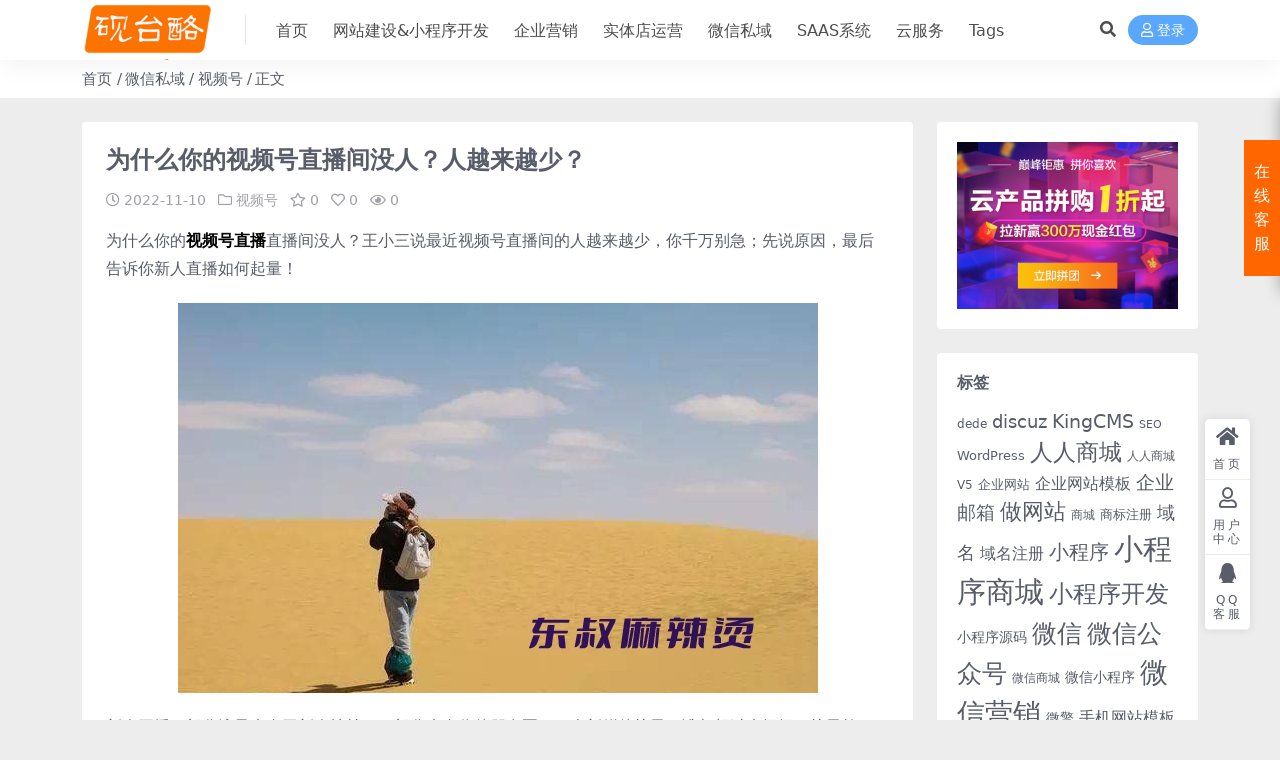

--- FILE ---
content_type: text/html; charset=UTF-8
request_url: https://www.yantailao.com/weixin/shipinhao/shipinhao-zhibo-renshao.html
body_size: 14596
content:
<!DOCTYPE html>
<html lang="zh-Hans" data-bs-theme="light">
<head>
	<meta http-equiv="Content-Type" content="text/html; charset=UTF-8">
	<meta name="viewport" content="width=device-width, initial-scale=1">
	<link rel="profile" href="https://gmpg.org/xfn/11">
	<title>为什么你的视频号直播间没人？人越来越少？-砚台酪-18年专业互联网服务咨询</title>
<meta name='robots' content='max-image-preview:large' />
	<style>img:is([sizes="auto" i], [sizes^="auto," i]) { contain-intrinsic-size: 3000px 1500px }</style>
	<meta name="keywords" content="互动率,停留时长,直播间没人怎么办,礼品,视频号直播,视频号,">
<meta name="description" content="为什么你的视频号直播直播间没人？王小三说最近视频号直播间的人越来越少，你千万别急；先说原因，最后告诉你新人直播如何起量！ 新人开播一部分流量来自于新人扶持，一部分来自你的朋友圈；一个新鲜的柿子，谁都想过来捏捏！柿子软了，人也散了！换句话说：">
<link href="https://www.yantailao.com/wp-content/themes/ripro-v2/assets/img/favicon.png" rel="icon">
<link rel='stylesheet' id='csf-fa5-css' href='//cdn.jsdelivr.net/npm/@fortawesome/fontawesome-free@5.15.4/css/all.min.css?ver=5.15.4' media='all' />
<link rel='stylesheet' id='csf-fa5-v4-shims-css' href='//cdn.jsdelivr.net/npm/@fortawesome/fontawesome-free@5.15.4/css/v4-shims.min.css?ver=5.15.4' media='all' />
<link rel='stylesheet' id='main-css' href='https://www.yantailao.com/wp-content/themes/ripro-v5/assets/css/main.min.css?ver=8.6' media='all' />
<script src="//cdn.jsdelivr.net/npm/jquery@3.6.0/dist/jquery.min.js?ver=3.6.0" id="jquery-js"></script>
<link rel="canonical" href="https://www.yantailao.com/weixin/shipinhao/shipinhao-zhibo-renshao.html" />
<link rel='shortlink' href='https://www.yantailao.com/?p=6926' />
<style type="text/css">.heading{width:0.1金币;}.heading{width:1.N折;}.heading{width:0个;}</style></head>

<body class="post-template-default single single-post postid-6926 single-format-standard">


<header class="site-header">

    <div class="container"> <!-- container-fluid px-lg-5 -->
	    <div class="navbar">
	      <!-- logo -->
	      <div class="logo-wrapper">
<a rel="nofollow noopener noreferrer" href="https://www.yantailao.com/"><img class="logo regular" data-light="https://www.yantailao.com/wp-content/uploads/logo-light.png" data-dark="https://www.yantailao.com/wp-content/uploads/logo-dark.png" src="https://www.yantailao.com/wp-content/uploads/logo-light.png" alt="砚台酪-18年专业互联网服务咨询"></a></div>

	      <div class="sep"></div>
	      
	      <nav class="main-menu d-none d-lg-block">
	        <ul id="header-navbar" class="nav-list"><li class="menu-item"><a href="/">首页</a></li>
	        <li class="menu-item"><a><a href="https://www.yantailao.com/website/">网站建设&小程序开发</a></li>
<li class="menu-item"><a href="https://www.yantailao.com/yingxiao-guancha">企业营销</a></li>
<li class="menu-item"><a href="https://www.yantailao.com/shitidian-tongcheng-yinliu/">实体店运营</a></li>
<li class="menu-item"><a href="https://www.yantailao.com/weixin">微信私域</a></li>
<li class="menu-item"><a><a href="https://www.yantailao.com/saas/">SAAS系统</a></li>
<li class="menu-item"><a><a href="https://www.yantailao.com/agent/">云服务</a></li>
<li class="menu-item"><a><a href="https://www.yantailao.com/tags/">Tags</a></li>
</ul>	    
	      </nav>
	      <div class="actions">
	        


	<span class="action-btn toggle-search" rel="nofollow noopener noreferrer" title="站内搜索"><i class="fas fa-search"></i></span>




	<a class="action-btn login-btn btn-sm btn" rel="nofollow noopener noreferrer" href="https://www.yantailao.com/login?redirect_to=https%3A%2F%2Fwww.yantailao.com%2Fweixin%2Fshipinhao%2Fshipinhao-zhibo-renshao.html"><i class="far fa-user me-1"></i>登录</a>


	        <div class="burger d-flex d-lg-none"><i class="fas fa-bars"></i></div>
	      </div>

	      	      <div class="navbar-search">
<div class="search-form">
    <form method="get" action="https://www.yantailao.com/">
                    <div class="search-select">
                <select  name='cat' id='cat-search-select-5' class='form-select'>
	<option value=''>全站</option>
	<option class="level-0" value="2871">实体店同城引流</option>
	<option class="level-0" value="2750">Saas系统</option>
	<option class="level-0" value="2358">企业营销</option>
	<option class="level-0" value="404">微信私域</option>
	<option class="level-0" value="176">云服务</option>
	<option class="level-0" value="64">网站建设</option>
</select>
            </div>
        
        <div class="search-fields">
          <input type="text" class="" placeholder="输入关键词 回车..." autocomplete="off" value="" name="s" required="required">
          <button title="点击搜索" type="submit"><i class="fas fa-search"></i></button>
      </div>
  </form>
</div>
</div>
		  	      
	    </div>
    </div>

</header>

<div class="header-gap"></div>


<!-- **************** MAIN CONTENT START **************** -->
<main>
	
<div class="container-full bg-white">
	<nav class="container d-none d-md-flex py-2" aria-label="breadcrumb">
		<ol class="breadcrumb mb-0"><li class=""><a href="https://www.yantailao.com">首页</a></li><li><a href="https://www.yantailao.com/weixin">微信私域</a></li><li><a href="https://www.yantailao.com/weixin/shipinhao">视频号</a></li><li class="active">正文</li></ol>	</nav>
</div>




<div class="container mt-2 mt-sm-4">
	<div class="row g-2 g-md-3 g-lg-4">

		<div class="content-wrapper col-md-12 col-lg-9" data-sticky-content>
			<div class="card">

									<div class="article-header">
						<h1 class="post-title mb-2 mb-lg-3">为什么你的视频号直播间没人？人越来越少？</h1>						<div class="article-meta">
								<span class="meta-date"><i class="far fa-clock me-1"></i>2022-11-10</span>

	<span class="meta-cat-dot"><i class="far fa-folder me-1"></i><a href="https://www.yantailao.com/weixin/shipinhao">视频号</a></span>

	<span class="meta-fav d-none d-md-inline-block"><i class="far fa-star me-1"></i>0</span>

	<span class="meta-likes d-none d-md-inline-block"><i class="far fa-heart me-1"></i>0</span>

	<span class="meta-views"><i class="far fa-eye me-1"></i>0</span>



	<span class="meta-edit"></span></span>
						</div>
					</div>
				
				
				
				
<article class="post-content post-6926 post type-post status-publish format-standard hentry category-shipinhao tag-2678 tag-2677 tag-2676 tag-239 tag-2434" >
	<p>为什么你的<a href="https://www.yantailao.com/tag/%e8%a7%86%e9%a2%91%e5%8f%b7%e7%9b%b4%e6%92%ad"><b style="color:#000000">视频号直播</b></a>直播间没人？王小三说最近视频号直播间的人越来越少，你千万别急；先说原因，最后告诉你新人直播如何起量！</p>
<p><img fetchpriority="high" decoding="async" class="aligncenter size-full wp-image-6927" src="https://www.yantailao.com/wp-content/uploads/1668041342-1a340c8e0a37e15.jpeg" width="640" height="390" alt="为什么你的视频号直播间没人？人越来越少？" title="为什么你的视频号直播间没人？人越来越少？" /></p>
<p>新人开播一部分流量来自于新人扶持，一部分来自你的朋友圈；一个新鲜的柿子，谁都想过来捏捏！柿子软了，人也散了！换句话说：如果有100个人进你的直播间，留下来10个；最后10个转化为0；那就不会继续有下100个人进来，因为更多的人你也留不住，转化不了。</p>
<p>所以新人直播务必做到3点：</p>
<p>1、通过你的私域、短视频或直播预告，找到更多对你感兴趣的人 。</p>
<p>2、直播过程严格按照我直播流程的那条视频执行，并不断复盘优化。</p>
<p>3、直播间留存率、<a href="https://www.yantailao.com/tag/%e4%ba%92%e5%8a%a8%e7%8e%87"><b style="color:#000000">互动率</b></a>、转化率直接影响你下一场直播间的人数。更多干货，关注菠菜哥视频号看更多视频。</p>
<p><img decoding="async" class="alignnone  wp-image-6921" src="https://www.yantailao.com/wp-content/uploads/frc-04159643ddcb2cddfc0c49f046783643.jpeg" alt="" width="282" height="309" /></p>
<p><strong>如何提升直播间流量</strong></p>
<p>商家从视频号外引导自有粉丝进入视频号直播间，商家每引导一个私域用户进直播间，平台将至少激励一个公域用户给到商家。</p>
<p>也就是说可以通过私域流量可以换得公域流量，这是滚雪球的第一步，先用私域流量去撬动公域流量。</p>
<p>有了公域流量之后，就要设计面向这些公域流量的内容，可以给出一些福利，在直播过程中告诉观众可以加企微领取PPT，或者加企微可以领取优惠券，设计内容或者钩子，把公域里面的用户带入私域。</p>
<p>如此反复，这样直播间的场观就会呈现螺旋式上升的状态，就是所谓的滚雪球。</p>
<p><strong>哪些因素影响直播间流量</strong></p>
<section>
<section>
<section>
<section>
<section>再来讲讲，影响视频号直播间推流的主要因素。</p>
</section>
</section>
</section>
</section>
</section>
<section><strong> 直播间有效交易量 </strong></p>
<p>直播间是有权重的，权重会决定直播间的流量等级。</p>
<p>有些主播一开播，就有几百上千的流量，有些直播间结束了也就一两百个场观，就是因为直播间的权重是不同的。</p>
<p>那么权重要如何提升？除了直播间的内容质量外，直播间订单单数以及直播间成交金额GMV、商品转化率、商品点击次数极其重要。</p>
<p>其中，最高的权重是直播间订单单数，订单单数越多，直播间的推荐就会越多。</p>
<p>商家可以先用客单价小的商品或者直播间小<a href="https://www.yantailao.com/tag/%e7%a4%bc%e5%93%81"><b style="color:#000000">礼品</b></a>去冲订单数进行引流，从而提高直播间权重。</p>
<p><strong> 直播间停留 </strong></p>
<section>
<section>
<section>
<section>
<section>进入直播间用户的<a href="https://www.yantailao.com/tag/%e5%81%9c%e7%95%99%e6%97%b6%e9%95%bf"><b style="color:#000000">停留时长</b></a>很重要，因为系统给你推荐流量之后，会看这些新用户有多少在你直播间停留。</p>
</section>
</section>
</section>
</section>
</section>
<section>要是用户的停留了时间不长，系统就会慢慢减少对你直播间推荐流量，相反，要是用户停留时长很长，系统就会再给你的直播间推荐一波流量。</p>
</section>
<section>
<section>
<section>
<section>
<section></section>
</section>
</section>
<section>
<section>
<section><strong> 直播间互动 </strong></p>
</section>
</section>
</section>
</section>
</section>
<section>除用户停留时长外，直播间的点赞转发评论等等互动率对系统推流也有很大影响。</p>
<p>比如说直播间的场观是5000，那这5000人里有多少人跟你产生过互动？如果5000人里只有一个人跟你不停互动，一个人发了5000条，互动率也只是五千分之一。</p>
</section>
<section>企业可以借用直播间工具，打造直播多种玩法，商家可以在直播时设置福袋和上墙这两大玩法，引导用户点赞、评论、转发直播间领取奖品，帮助商家提高点赞转发评论等等的互动数据。</p>
<p>直播间达到了一定的互动率，系统会自动给直播间推荐一波流量，让更多的用户可以看到你的直播间，从而进来观看直播，达成交易。</p>
</section>
<p><strong> 直播间全局数据 </strong></p>
<section>直播间全局数据对于商家主播和粉丝用户来说都十分重要。而全局数据中，权重最高的就是直播场数稳定性，直播场数包括月均场数和日均场数，场数越稳定，系统给直播间的推荐会越多，引流效果也会越好。</p>
<p>商家最好能控制日播并且不断播，养成粉丝每天都能进入直播间观看直播的习惯。如若有断播，根据我们数据发现，断播之后，直播间得权重容易下降，等下次开播时直播得系统推荐就会减少。所以我们建议商家主播最好每天都能做到开播，周末最好也能排班轮播，增加帐号的权重。</p>
<p>根据数据统计，商家主播视频号直播日播2场的权重明显高于日播一场的权重，所以建议日播一场、且时间较长，比如一场直播五六个小时的商家中间可以断播一下，分成两场进行直播，提高直播间权重。</p>
<p>每次直播，商家可以提前通过视频号的直播预约功能，提醒粉丝用户订阅。并且每天同一时间开播，最佳直播时长在2-4个小时并且可以日播2场，几乎做到了无论粉丝何时点开直播间，都能实现种草下单。</p>
</section>
<section>系统可以根据商家视频号直播间的开播时间和直播时长，检测到此直播间相对稳定，就会给到直播间推荐一波流量，使直播间的曝光率更大，流量也更大。</p>
</section>
</section>

	<div class="entry-copyright">
	<i class="fas fa-info-circle me-1"></i>声明：本站文章除个人原创外，其他内容均为个人搜集整理，如整理过程中侵犯到您的著作权或其他权利，请联系告知，微信/QQ：93547942。</div>
</article>



<div class="entry-tags">
	<i class="fas fa-tags me-1"></i>
			<a href="https://www.yantailao.com/tag/%e4%ba%92%e5%8a%a8%e7%8e%87" rel="tag">互动率</a>
			<a href="https://www.yantailao.com/tag/%e5%81%9c%e7%95%99%e6%97%b6%e9%95%bf" rel="tag">停留时长</a>
			<a href="https://www.yantailao.com/tag/%e7%9b%b4%e6%92%ad%e9%97%b4%e6%b2%a1%e4%ba%ba%e6%80%8e%e4%b9%88%e5%8a%9e" rel="tag">直播间没人怎么办</a>
			<a href="https://www.yantailao.com/tag/%e7%a4%bc%e5%93%81" rel="tag">礼品</a>
			<a href="https://www.yantailao.com/tag/%e8%a7%86%e9%a2%91%e5%8f%b7%e7%9b%b4%e6%92%ad" rel="tag">视频号直播</a>
	</div>

<div class="entry-social">

	<div class="row mt-2 mt-lg-3">
		
		<div class="col">
						<a class="share-author" href="https://www.yantailao.com/author/4413bb06b26f5f7c">
				<div class="avatar me-1"><img class="avatar-img rounded-circle border border-white border-3 shadow" src="//www.yantailao.com/wp-content/themes/ripro-v5/assets/img/avatar.png" alt="">
				</div>菠菜哥            </a>
            		</div>

		<div class="col-auto">
			
						<a class="btn btn-sm btn-info-soft post-share-btn" href="javascript:void(0);"><i class="fas fa-share-alt me-1"></i>分享</a>
			
						<a class="btn btn-sm btn-success-soft post-fav-btn" href="javascript:void(0);" data-is="1"><i class="far fa-star me-1"></i></i>收藏</a>
			
						<a class="btn btn-sm btn-danger-soft post-like-btn" href="javascript:void(0);" data-text="已点赞"><i class="far fa-heart me-1"></i>点赞(<span class="count">0</span>)</a>
			
		</div>
	</div>

</div>
			</div>
			
			

<div class="entry-navigation">
    <div class="row g-3">
                <div class="col-lg-6 col-12">
            <a class="entry-page-prev" href="https://www.yantailao.com/weixin/shipinhao/shipinhao-youxuanlianmeng.html" title="视频号优选联盟怎么开通,视频号优选联盟开通教程">
                <div class="entry-page-icon"><i class="fas fa-arrow-left"></i></div>
                <div class="entry-page-info">
                    <span class="d-block rnav">上一篇</span>
                    <div class="title">视频号优选联盟怎么开通,视频号优选联盟开通教程</div>
                </div>
            </a>
        </div>
                        <div class="col-lg-6 col-12">
            <a class="entry-page-next" href="https://www.yantailao.com/weixin/shipinhao/shipinhao-zhibo-tuiliu.html" title="视频号直播间流量推荐机制,视频号直播间如何起量?">
                <div class="entry-page-info">
                    <span class="d-block rnav">下一篇</span>
                    <div class="title">视频号直播间流量推荐机制,视频号直播间如何起量?</div>
                </div>
                <div class="entry-page-icon"><i class="fas fa-arrow-right"></i></div>
            </a>
        </div>
            </div>
</div>			
			
<div class="related-posts">
   <h2 class="related-posts-title"><i class="fab fa-hive me-1"></i>相关文章</h2>
   <div class="row g-2 g-md-3 row-cols-2 row-cols-md-3 row-cols-lg-4">
    

	<div class="col">
		<article class="post-item item-grid">

			<div class="tips-badge position-absolute top-0 start-0 z-1 m-2">
				
				
			</div>
			

<div class="entry-media ratio ratio-3x2">
	<a target="_blank" class="media-img lazy bg-cover bg-center" href="https://www.yantailao.com/weixin/shipinhao/xiaoshangdian-qianyi.html" title="微信小商店可以搬家到视频号小店吗？微信小商店搬家教程" data-bg="https://www.yantailao.com/wp-content/uploads/1665364506-62cf5180c8bc96e.jpg">

		
		<!-- 音视频缩略图 -->
		
	</a>
</div>			<div class="entry-wrapper">
									<div class="entry-cat-dot"><a href="https://www.yantailao.com/weixin/shipinhao">视频号</a></div>
				
				<h2 class="entry-title">
					<a target="_blank" href="https://www.yantailao.com/weixin/shipinhao/xiaoshangdian-qianyi.html" title="微信小商店可以搬家到视频号小店吗？微信小商店搬家教程">微信小商店可以搬家到视频号小店吗？微信小商店搬家教程</a>
				</h2>

									<div class="entry-desc">微信小商店不能用了，为什么？因为微信搞了个视频号小商店，视频号小店可以挂载视频号...</div>
				
				
<div class="entry-meta">

		<span class="meta-date"><i class="far fa-clock me-1"></i><time class="pub-date" datetime="2022-10-10T09:17:41+08:00">3 年前</time></span>
	
		<span class="meta-likes d-none d-md-inline-block"><i class="far fa-heart me-1"></i>0</span>
	
		<span class="meta-fav d-none d-md-inline-block"><i class="far fa-star me-1"></i>0</span>
	
		<span class="meta-views"><i class="far fa-eye me-1"></i>0</span>
	
	
</div>			</div>
		</article>
	</div>



	<div class="col">
		<article class="post-item item-grid">

			<div class="tips-badge position-absolute top-0 start-0 z-1 m-2">
				
				
			</div>
			

<div class="entry-media ratio ratio-3x2">
	<a target="_blank" class="media-img lazy bg-cover bg-center" href="https://www.yantailao.com/weixin/shipinhao/shipinhao-chuchuang-baozhengjin.html" title="视频号橱窗商家和达人开通橱窗保证金缴纳标准" data-bg="https://www.yantailao.com/wp-content/uploads/1667001388-7ef286ae5c9c690.png">

		
		<!-- 音视频缩略图 -->
		
	</a>
</div>			<div class="entry-wrapper">
									<div class="entry-cat-dot"><a href="https://www.yantailao.com/weixin/shipinhao">视频号</a></div>
				
				<h2 class="entry-title">
					<a target="_blank" href="https://www.yantailao.com/weixin/shipinhao/shipinhao-chuchuang-baozhengjin.html" title="视频号橱窗商家和达人开通橱窗保证金缴纳标准">视频号橱窗商家和达人开通橱窗保证金缴纳标准</a>
				</h2>

									<div class="entry-desc">视频号橱窗需要缴纳保证金吗？视频号橱窗商家和达人开通橱窗保证金缴纳标准.2022...</div>
				
				
<div class="entry-meta">

		<span class="meta-date"><i class="far fa-clock me-1"></i><time class="pub-date" datetime="2022-10-29T07:59:06+08:00">3 年前</time></span>
	
		<span class="meta-likes d-none d-md-inline-block"><i class="far fa-heart me-1"></i>0</span>
	
		<span class="meta-fav d-none d-md-inline-block"><i class="far fa-star me-1"></i>0</span>
	
		<span class="meta-views"><i class="far fa-eye me-1"></i>0</span>
	
	
</div>			</div>
		</article>
	</div>



	<div class="col">
		<article class="post-item item-grid">

			<div class="tips-badge position-absolute top-0 start-0 z-1 m-2">
				
				
			</div>
			

<div class="entry-media ratio ratio-3x2">
	<a target="_blank" class="media-img lazy bg-cover bg-center" href="https://www.yantailao.com/website/xiaochengxu/shangpinruzhu-xuanpinzhongxin.html" title="商家产品入驻选品中心以便视频号达人分销带货有什么条件和要求" data-bg="https://www.yantailao.com/wp-content/uploads/1665661876-8a557cefdfcd6ec.jpg">

		
		<!-- 音视频缩略图 -->
		
	</a>
</div>			<div class="entry-wrapper">
									<div class="entry-cat-dot"><a href="https://www.yantailao.com/website/xiaochengxu">小程序</a> <a href="https://www.yantailao.com/weixin/shipinhao">视频号</a></div>
				
				<h2 class="entry-title">
					<a target="_blank" href="https://www.yantailao.com/website/xiaochengxu/shangpinruzhu-xuanpinzhongxin.html" title="商家产品入驻选品中心以便视频号达人分销带货有什么条件和要求">商家产品入驻选品中心以便视频号达人分销带货有什么条件和要求</a>
				</h2>

									<div class="entry-desc">微信小商店或者小程序联盟的商品入驻选品中心，视频号达人可以带货；那么商家商品进入...</div>
				
				
<div class="entry-meta">

		<span class="meta-date"><i class="far fa-clock me-1"></i><time class="pub-date" datetime="2022-10-13T19:58:21+08:00">3 年前</time></span>
	
		<span class="meta-likes d-none d-md-inline-block"><i class="far fa-heart me-1"></i>0</span>
	
		<span class="meta-fav d-none d-md-inline-block"><i class="far fa-star me-1"></i>0</span>
	
		<span class="meta-views"><i class="far fa-eye me-1"></i>0</span>
	
	
</div>			</div>
		</article>
	</div>



	<div class="col">
		<article class="post-item item-grid">

			<div class="tips-badge position-absolute top-0 start-0 z-1 m-2">
				
				
			</div>
			

<div class="entry-media ratio ratio-3x2">
	<a target="_blank" class="media-img lazy bg-cover bg-center" href="https://www.yantailao.com/weixin/shipinhao/shipinhao-baokuan-jiaoben.html" title="视频号怎么打造爆款，10大爆款视频号脚本分析" data-bg="https://www.yantailao.com/wp-content/uploads/1667225469-b4545c66c2581ed.png">

		
		<!-- 音视频缩略图 -->
		
	</a>
</div>			<div class="entry-wrapper">
									<div class="entry-cat-dot"><a href="https://www.yantailao.com/weixin/shipinhao">视频号</a></div>
				
				<h2 class="entry-title">
					<a target="_blank" href="https://www.yantailao.com/weixin/shipinhao/shipinhao-baokuan-jiaoben.html" title="视频号怎么打造爆款，10大爆款视频号脚本分析">视频号怎么打造爆款，10大爆款视频号脚本分析</a>
				</h2>

									<div class="entry-desc">视频号怎么打造爆款，10大爆款视频号脚本分析; VLOG/个人IP、女性、法律、...</div>
				
				
<div class="entry-meta">

		<span class="meta-date"><i class="far fa-clock me-1"></i><time class="pub-date" datetime="2022-10-31T22:13:20+08:00">3 年前</time></span>
	
		<span class="meta-likes d-none d-md-inline-block"><i class="far fa-heart me-1"></i>0</span>
	
		<span class="meta-fav d-none d-md-inline-block"><i class="far fa-star me-1"></i>0</span>
	
		<span class="meta-views"><i class="far fa-eye me-1"></i>0</span>
	
	
</div>			</div>
		</article>
	</div>

    </div>
</div>

			
		</div>

		<div class="sidebar-wrapper col-md-12 col-lg-3 h-100" data-sticky>
			<div class="sidebar">
				<div id="custom_html-2" class="widget_text widget widget_custom_html"><div class="textwidget custom-html-widget"><a href="https://www.aliyun.com/daily-act/ecs/activity_selection?userCode=hdit62ql" target="_blank"><img src="https://www.yantailao.com/wp-content/uploads/1659150039-dbfdc41ee47b536.png" alt="合作伙伴招募，腾讯企业邮局，云模板建站，抖音运营私域社群，人人商城、小程序商城" /></a></div></div><div id="tag_cloud-3" class="widget widget_tag_cloud"><h5 class="widget-title">标签</h5><div class="tagcloud"><a href="https://www.yantailao.com/tag/dede" class="tag-cloud-link tag-link-442 tag-link-position-1" style="font-size: 8.7466666666667pt;" aria-label="dede (10 项)">dede</a>
<a href="https://www.yantailao.com/tag/discuz" class="tag-cloud-link tag-link-123 tag-link-position-2" style="font-size: 13.6pt;" aria-label="discuz (19 项)">discuz</a>
<a href="https://www.yantailao.com/tag/kingcms" class="tag-cloud-link tag-link-789 tag-link-position-3" style="font-size: 14.346666666667pt;" aria-label="KingCMS (21 项)">KingCMS</a>
<a href="https://www.yantailao.com/tag/seo-2" class="tag-cloud-link tag-link-115 tag-link-position-4" style="font-size: 8pt;" aria-label="SEO (9 项)">SEO</a>
<a href="https://www.yantailao.com/tag/wordpress" class="tag-cloud-link tag-link-790 tag-link-position-5" style="font-size: 10.053333333333pt;" aria-label="WordPress (12 项)">WordPress</a>
<a href="https://www.yantailao.com/tag/%e4%ba%ba%e4%ba%ba%e5%95%86%e5%9f%8e" class="tag-cloud-link tag-link-969 tag-link-position-6" style="font-size: 16.96pt;" aria-label="人人商城 (29 项)">人人商城</a>
<a href="https://www.yantailao.com/tag/%e4%ba%ba%e4%ba%ba%e5%95%86%e5%9f%8ev5" class="tag-cloud-link tag-link-1593 tag-link-position-7" style="font-size: 8.7466666666667pt;" aria-label="人人商城V5 (10 项)">人人商城V5</a>
<a href="https://www.yantailao.com/tag/%e4%bc%81%e4%b8%9a%e7%bd%91%e7%ab%99" class="tag-cloud-link tag-link-365 tag-link-position-8" style="font-size: 9.4933333333333pt;" aria-label="企业网站 (11 项)">企业网站</a>
<a href="https://www.yantailao.com/tag/%e4%bc%81%e4%b8%9a%e7%bd%91%e7%ab%99%e6%a8%a1%e6%9d%bf" class="tag-cloud-link tag-link-912 tag-link-position-9" style="font-size: 11.733333333333pt;" aria-label="企业网站模板 (15 项)">企业网站模板</a>
<a href="https://www.yantailao.com/tag/%e4%bc%81%e4%b8%9a%e9%82%ae%e7%ae%b1" class="tag-cloud-link tag-link-266 tag-link-position-10" style="font-size: 13.973333333333pt;" aria-label="企业邮箱 (20 项)">企业邮箱</a>
<a href="https://www.yantailao.com/tag/%e5%81%9a%e7%bd%91%e7%ab%99" class="tag-cloud-link tag-link-107 tag-link-position-11" style="font-size: 16.4pt;" aria-label="做网站 (27 项)">做网站</a>
<a href="https://www.yantailao.com/tag/%e5%95%86%e5%9f%8e" class="tag-cloud-link tag-link-255 tag-link-position-12" style="font-size: 8.7466666666667pt;" aria-label="商城 (10 项)">商城</a>
<a href="https://www.yantailao.com/tag/%e5%95%86%e6%a0%87%e6%b3%a8%e5%86%8c" class="tag-cloud-link tag-link-879 tag-link-position-13" style="font-size: 9.4933333333333pt;" aria-label="商标注册 (11 项)">商标注册</a>
<a href="https://www.yantailao.com/tag/%e5%9f%9f%e5%90%8d" class="tag-cloud-link tag-link-62 tag-link-position-14" style="font-size: 13.6pt;" aria-label="域名 (19 项)">域名</a>
<a href="https://www.yantailao.com/tag/%e5%9f%9f%e5%90%8d%e6%b3%a8%e5%86%8c" class="tag-cloud-link tag-link-102 tag-link-position-15" style="font-size: 11.733333333333pt;" aria-label="域名注册 (15 项)">域名注册</a>
<a href="https://www.yantailao.com/tag/%e5%b0%8f%e7%a8%8b%e5%ba%8f" class="tag-cloud-link tag-link-1091 tag-link-position-16" style="font-size: 15.093333333333pt;" aria-label="小程序 (23 项)">小程序</a>
<a href="https://www.yantailao.com/tag/%e5%b0%8f%e7%a8%8b%e5%ba%8f%e5%95%86%e5%9f%8e" class="tag-cloud-link tag-link-1062 tag-link-position-17" style="font-size: 21.813333333333pt;" aria-label="小程序商城 (54 项)">小程序商城</a>
<a href="https://www.yantailao.com/tag/%e5%b0%8f%e7%a8%8b%e5%ba%8f%e5%bc%80%e5%8f%91" class="tag-cloud-link tag-link-1000 tag-link-position-18" style="font-size: 17.893333333333pt;" aria-label="小程序开发 (33 项)">小程序开发</a>
<a href="https://www.yantailao.com/tag/%e5%b0%8f%e7%a8%8b%e5%ba%8f%e6%ba%90%e7%a0%81" class="tag-cloud-link tag-link-1457 tag-link-position-19" style="font-size: 10.8pt;" aria-label="小程序源码 (13 项)">小程序源码</a>
<a href="https://www.yantailao.com/tag/%e5%be%ae%e4%bf%a1" class="tag-cloud-link tag-link-294 tag-link-position-20" style="font-size: 18.64pt;" aria-label="微信 (36 项)">微信</a>
<a href="https://www.yantailao.com/tag/%e5%be%ae%e4%bf%a1%e5%85%ac%e4%bc%97%e5%8f%b7" class="tag-cloud-link tag-link-391 tag-link-position-21" style="font-size: 19.013333333333pt;" aria-label="微信公众号 (38 项)">微信公众号</a>
<a href="https://www.yantailao.com/tag/%e5%be%ae%e4%bf%a1%e5%95%86%e5%9f%8e" class="tag-cloud-link tag-link-932 tag-link-position-22" style="font-size: 8.7466666666667pt;" aria-label="微信商城 (10 项)">微信商城</a>
<a href="https://www.yantailao.com/tag/%e5%be%ae%e4%bf%a1%e5%b0%8f%e7%a8%8b%e5%ba%8f" class="tag-cloud-link tag-link-1282 tag-link-position-23" style="font-size: 10.8pt;" aria-label="微信小程序 (13 项)">微信小程序</a>
<a href="https://www.yantailao.com/tag/%e5%be%ae%e4%bf%a1%e8%90%a5%e9%94%80" class="tag-cloud-link tag-link-295 tag-link-position-24" style="font-size: 20.693333333333pt;" aria-label="微信营销 (47 项)">微信营销</a>
<a href="https://www.yantailao.com/tag/%e5%be%ae%e6%93%8e" class="tag-cloud-link tag-link-974 tag-link-position-25" style="font-size: 10.8pt;" aria-label="微擎 (13 项)">微擎</a>
<a href="https://www.yantailao.com/tag/%e6%89%8b%e6%9c%ba%e7%bd%91%e7%ab%99%e6%a8%a1%e6%9d%bf" class="tag-cloud-link tag-link-758 tag-link-position-26" style="font-size: 12.293333333333pt;" aria-label="手机网站模板 (16 项)">手机网站模板</a>
<a href="https://www.yantailao.com/tag/%e6%8a%96%e9%9f%b3" class="tag-cloud-link tag-link-1229 tag-link-position-27" style="font-size: 10.8pt;" aria-label="抖音 (13 项)">抖音</a>
<a href="https://www.yantailao.com/tag/%e6%90%9c%e7%b4%a2" class="tag-cloud-link tag-link-159 tag-link-position-28" style="font-size: 8pt;" aria-label="搜索 (9 项)">搜索</a>
<a href="https://www.yantailao.com/tag/%e6%90%9c%e7%b4%a2%e5%bc%95%e6%93%8e" class="tag-cloud-link tag-link-72 tag-link-position-29" style="font-size: 8pt;" aria-label="搜索引擎 (9 项)">搜索引擎</a>
<a href="https://www.yantailao.com/tag/%e6%9c%8b%e5%8f%8b%e5%9c%88%e8%90%a5%e9%94%80" class="tag-cloud-link tag-link-554 tag-link-position-30" style="font-size: 8.7466666666667pt;" aria-label="朋友圈营销 (10 项)">朋友圈营销</a>
<a href="https://www.yantailao.com/tag/%e6%9c%8d%e5%8a%a1%e5%99%a8" class="tag-cloud-link tag-link-173 tag-link-position-31" style="font-size: 8pt;" aria-label="服务器 (9 项)">服务器</a>
<a href="https://www.yantailao.com/tag/%e6%b7%98%e5%ae%9d" class="tag-cloud-link tag-link-52 tag-link-position-32" style="font-size: 8.7466666666667pt;" aria-label="淘宝 (10 项)">淘宝</a>
<a href="https://www.yantailao.com/tag/%e7%83%9f%e5%8f%b0" class="tag-cloud-link tag-link-105 tag-link-position-33" style="font-size: 22pt;" aria-label="烟台 (55 项)">烟台</a>
<a href="https://www.yantailao.com/tag/%e7%99%be%e5%ba%a6" class="tag-cloud-link tag-link-67 tag-link-position-34" style="font-size: 11.36pt;" aria-label="百度 (14 项)">百度</a>
<a href="https://www.yantailao.com/tag/%e7%a7%81%e5%9f%9f%e8%bf%90%e8%90%a5" class="tag-cloud-link tag-link-2380 tag-link-position-35" style="font-size: 11.36pt;" aria-label="私域运营 (14 项)">私域运营</a>
<a href="https://www.yantailao.com/tag/%e7%a9%ba%e9%97%b4" class="tag-cloud-link tag-link-87 tag-link-position-36" style="font-size: 9.4933333333333pt;" aria-label="空间 (11 项)">空间</a>
<a href="https://www.yantailao.com/tag/%e7%bd%91%e7%ab%99%e5%bb%ba%e8%ae%be" class="tag-cloud-link tag-link-106 tag-link-position-37" style="font-size: 20.32pt;" aria-label="网站建设 (45 项)">网站建设</a>
<a href="https://www.yantailao.com/tag/%e7%bd%91%e7%ab%99%e6%a8%a1%e6%9d%bf" class="tag-cloud-link tag-link-181 tag-link-position-38" style="font-size: 15.466666666667pt;" aria-label="网站模板 (24 项)">网站模板</a>
<a href="https://www.yantailao.com/tag/%e8%85%be%e8%ae%af%e4%bc%81%e4%b8%9a%e9%82%ae%e7%ae%b1" class="tag-cloud-link tag-link-924 tag-link-position-39" style="font-size: 12.293333333333pt;" aria-label="腾讯企业邮箱 (16 项)">腾讯企业邮箱</a>
<a href="https://www.yantailao.com/tag/%e8%99%9a%e6%8b%9f%e4%b8%bb%e6%9c%ba" class="tag-cloud-link tag-link-86 tag-link-position-40" style="font-size: 12.293333333333pt;" aria-label="虚拟主机 (16 项)">虚拟主机</a>
<a href="https://www.yantailao.com/tag/%e8%a5%bf%e9%83%a8%e6%95%b0%e7%a0%81" class="tag-cloud-link tag-link-85 tag-link-position-41" style="font-size: 11.733333333333pt;" aria-label="西部数码 (15 项)">西部数码</a>
<a href="https://www.yantailao.com/tag/%e8%a7%86%e9%a2%91%e5%8f%b7" class="tag-cloud-link tag-link-1809 tag-link-position-42" style="font-size: 17.146666666667pt;" aria-label="视频号 (30 项)">视频号</a>
<a href="https://www.yantailao.com/tag/%e8%a7%86%e9%a2%91%e5%8f%b7%e5%b0%8f%e5%ba%97" class="tag-cloud-link tag-link-2292 tag-link-position-43" style="font-size: 16.026666666667pt;" aria-label="视频号小店 (26 项)">视频号小店</a>
<a href="https://www.yantailao.com/tag/%e8%a7%86%e9%a2%91%e5%8f%b7%e7%9b%b4%e6%92%ad" class="tag-cloud-link tag-link-2434 tag-link-position-44" style="font-size: 8.7466666666667pt;" aria-label="视频号直播 (10 项)">视频号直播</a>
<a href="https://www.yantailao.com/tag/%e9%98%bf%e9%87%8c%e4%ba%91" class="tag-cloud-link tag-link-380 tag-link-position-45" style="font-size: 11.36pt;" aria-label="阿里云 (14 项)">阿里云</a></div>
</div><div id="linkcat-2" class="widget widget_links"><h5 class="widget-title">链接表</h5>
	<ul class='xoxo blogroll'>
<li><a href="https://www.yantailao.com/tag/%e4%ba%ba%e4%ba%ba%e5%95%86%e5%9f%8e">人人商城</a></li>
<li><a href="https://www.yantailao.com/tag/%e4%ba%ba%e4%ba%ba%e5%95%86%e5%9f%8ev5">人人商城V5</a></li>
<li><a href="https://www.yantailao.com/tag/%e5%87%ba%e7%a7%9f%e8%bd%a6%e5%b9%bf%e5%91%8a">出租车广告</a></li>
<li><a href="https://www.yantailao.com/tag/%e5%b0%8f%e7%a8%8b%e5%ba%8f%e5%95%86%e5%9f%8e">小程序商城</a></li>
<li><a href="https://www.yantailao.com/tag/%e5%b0%8f%e7%a8%8b%e5%ba%8f%e5%bc%80%e5%8f%91">小程序开发</a></li>
<li><a href="https://www.yantailao.com/tag/%e5%be%ae%e4%bf%a1%e5%85%ac%e4%bc%97%e5%8f%b7">微信公众号搭建</a></li>
<li><a href="https://www.yantailao.com/tag/%e6%9c%8b%e5%8f%8b%e5%9c%88%e5%b9%bf%e5%91%8a">朋友圈广告</a></li>
<li><a href="https://www.yantailao.com/tag/%e6%b4%bb%e5%8a%a8%e6%8a%a5%e5%90%8d">活动报名链接制作</a></li>
<li><a href="https://www.yantailao.com/tag/%e7%83%9f%e5%8f%b0%e5%81%9a%e7%bd%91%e7%ab%99">烟台做网站</a></li>
<li><a href="https://www.yantailao.com/tag/%e5%87%ba%e7%a7%9f%e8%bd%a6%e5%b9%bf%e5%91%8a">烟台出租车广告</a></li>
<li><a href="https://www.yantailao.com/tag/%e7%a7%81%e5%9f%9f%e6%b5%81%e9%87%8f">私域流量</a></li>

	</ul>
</div>
			</div>
		</div>

	</div>
</div>	<div id="wysj-trade">
		<div class="wysj-trade-box">
								<div class="wysj-trade-btn">在线客服</div>
									<div class="wysj-trade-title">在线客服</div>
					<div class="wysj-trade-item">
			<div class="wysj-titem-title">热线电话</div>
			<ul class="wysj-titem-serv">
								<li>
					<a href="tel:微信93547942">
						<span class="wysj-titem-serv-phone">微信93547942</span>
					</a>
				</li>
							</ul>
		</div>
				<div class="wysj-trade-item">
			<div class="wysj-titem-title">QQ客服</div>
			<ul class="wysj-titem-serv">
								<li>
				<a target="_blank" href="http://wpa.qq.com/msgrd?v=3&uin=93547942&site=qq&menu=yes">
						<span class="wysj wysj-qq wysj-titem-icon"></span>
						<span class="wysj-titem-serv-title">QQ咨询</span>
					</a>
				</li>
							</ul>
		</div>
				</div>
	</div>

</main>
<!-- **************** MAIN CONTENT END **************** -->

<!-- =======================
Footer START -->
<footer class="site-footer py-md-4 py-2 mt-2 mt-md-4">
	<div class="container">

		

<div class="row d-none d-lg-flex mb-3">
  <div class="col-md-4">
    <div class="logo-wrapper">
          </div>
    <div class="logo-wrapper">
<a rel="nofollow noopener noreferrer" href="https://www.yantailao.com/"><img class="logo regular" data-light="https://www.yantailao.com/wp-content/uploads/logo-light.png" data-dark="https://www.yantailao.com/wp-content/uploads/logo-dark.png" src="https://www.yantailao.com/wp-content/uploads/logo-light.png" alt="砚台酪-18年专业互联网服务咨询"></a></div>
    <p class="small mb-0">砚台酪——烟台网站建设分享网站
微信营销、微商城建设,网络营销推广,企业推广，小程序开发，短视频营销，做网站选砚台酪——不一样的超值选择。</p>
  </div>

  <div class="col-md-2">
    <h4 class="widget-title">快速导航</h4>
    <ul class="list-unstyled widget-links">
      <li><a href="https://www.yantailao.com/user">个人中心</a></li><li><a href="https://www.yantailao.com/tags">标签云</a></li><li><a href="https://www.yantailao.com/links">网址导航</a></li>    </ul>
  </div>

  <div class="col-md-2">
    <h4 class="widget-title">关于本站</h4>
    <ul class="list-unstyled widget-links">
      <li><a href="https://www.yantailao.com/vip-prices">VIP介绍</a></li><li><a href="https://www.yantailao.com/user/ticket">客服咨询</a></li><li><a href="https://www.yantailao.com/user/aff">推广计划</a></li>    </ul>
  </div>

  <div class="col-md-4">
    <h4 class="widget-title">联系我们</h4>
    <div class="">网站站长微信：93547942 菠菜哥</div>
  </div>
</div>


		<div class="text-center small w-100">
			<div>Copyright © 2021 Www.YanTaiLao.Com.  - All rights reserved

</div>
			<div class=""><a href="https://beian.miit.gov.cn" target="_blank" rel="noreferrer nofollow">鲁ICP备11016875号</a></div>
		</div>

		
		
	</div>
</footer>
<!-- =======================
Footer END -->


<!-- Back to top rollbar-->
	<div class="rollbar">
		<ul class="actions">
			<li><a target="" href="https://www.yantailao.com/" rel="nofollow noopener noreferrer"><i class="fas fa-home"></i><span>首页</span></a></li><li><a target="" href="https://www.yantailao.com/user" rel="nofollow noopener noreferrer"><i class="far fa-user"></i><span>用户中心</span></a></li><li><a target="" href="http://wpa.qq.com/msgrd?v=3&amp;uin=93547942&amp;site=qq&amp;menu=yes" rel="nofollow noopener noreferrer"><i class="fab fa-qq"></i><span>QQ客服</span></a></li>		</ul>
	</div>
<div class="back-top"><i class="fas fa-caret-up"></i></div>

<!-- m-navbar -->
	<div class="m-navbar">
		<ul>
			<li><a target="" href="https://www.yantailao.com" rel="nofollow noopener noreferrer"><i class="fas fa-home"></i><span>首页</span></a></li><li><a target="" href="https://www.yantailao.com/tags" rel="nofollow noopener noreferrer"><i class="fas fa-layer-group"></i><span>分类</span></a></li><li><a target="" href="https://www.yantailao.com/vip-prices" rel="nofollow noopener noreferrer"><i class="far fa-gem"></i><span>会员</span></a></li><li><a target="" href="https://www.yantailao.com/user" rel="nofollow noopener noreferrer"><i class="fas fa-user"></i><span>我的</span></a></li>		</ul>
	</div>

<!-- dimmer-->
<div class="dimmer"></div>

<div class="off-canvas">
  <div class="canvas-close"><i class="fas fa-times"></i></div>
  
  <!-- logo -->
  <div class="logo-wrapper">
<a rel="nofollow noopener noreferrer" href="https://www.yantailao.com/"><img class="logo regular" data-light="https://www.yantailao.com/wp-content/uploads/logo-light.png" data-dark="https://www.yantailao.com/wp-content/uploads/logo-dark.png" src="https://www.yantailao.com/wp-content/uploads/logo-light.png" alt="砚台酪-18年专业互联网服务咨询"></a></div>

  
  <div class="mobile-menu d-block d-lg-none"></div>

</div>



<link rel='stylesheet' id='5usujian-serv-icon-css-css' href='//www.yantailao.com/wp-content/plugins/5usujian-super-serv//asset/css/wysj-iconfont.css?ver=1.4' media='all' />
<link rel='stylesheet' id='5usujian-serv-trade-css-css' href='//www.yantailao.com/wp-content/plugins/5usujian-super-serv//asset/css/5usujian-serv-trade.css?ver=1.4' media='all' />
<link rel='stylesheet' id='5usujian-serv-custom-css-css' href='//www.yantailao.com/wp-content/uploads/5usujian-super-serv//5usujian-serv-custom.css?ver=1651051592868' media='all' />
<link rel='stylesheet' id='5usujian-serv-compatible-css-css' href='//www.yantailao.com/wp-content/plugins/5usujian-super-serv//asset/css/5usujian-serv-compatible.css?ver=1.4' media='all' />
<script src="//cdn.jsdelivr.net/gh/highlightjs/cdn-release@11.7.0/build/highlight.min.js?ver=11.7.0" id="highlight-js"></script>
<script src="https://www.yantailao.com/wp-content/themes/ripro-v5/assets/js/vendor.min.js?ver=8.6" id="vendor-js"></script>
<script id="main-js-extra">
var zb = {"home_url":"https:\/\/www.yantailao.com","ajax_url":"https:\/\/www.yantailao.com\/wp-admin\/admin-ajax.php","theme_url":"https:\/\/www.yantailao.com\/wp-content\/themes\/ripro-v5","singular_id":"6926","post_content_nav":"1","site_popup_login":"1","site_notify_auto":"0","current_user_id":"0","ajax_nonce":"c332b7cd49","gettext":{"__copypwd":"\u5bc6\u7801\u5df2\u590d\u5236\u526a\u8d34\u677f","__copybtn":"\u590d\u5236","__copy_succes":"\u590d\u5236\u6210\u529f","__comment_be":"\u63d0\u4ea4\u4e2d...","__comment_succes":"\u8bc4\u8bba\u6210\u529f","__comment_succes_n":"\u8bc4\u8bba\u6210\u529f\uff0c\u5373\u5c06\u5237\u65b0\u9875\u9762","__buy_be_n":"\u8bf7\u6c42\u652f\u4ed8\u4e2d\u00b7\u00b7\u00b7","__buy_no_n":"\u652f\u4ed8\u5df2\u53d6\u6d88","__is_delete_n":"\u786e\u5b9a\u5220\u9664\u6b64\u8bb0\u5f55\uff1f"}};
</script>
<script src="https://www.yantailao.com/wp-content/themes/ripro-v5/assets/js/main.min.js?ver=8.6" id="main-js"></script>
<script src="//www.yantailao.com/wp-content/plugins/5usujian-super-serv//asset/js/5usujian-serv-trade.js?ver=1.4" id="5usujian-serv-trade-js-js"></script>

<!-- 自定义js代码 统计代码 -->
<!-- 自定义js代码 统计代码 END -->

</body>
</html>
